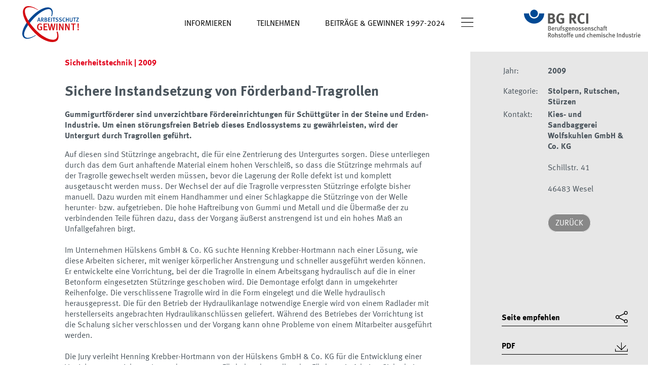

--- FILE ---
content_type: text/html; charset=utf-8
request_url: https://www.bgrci-arbeitsschutz-gewinnt.de/ag/beitrag.aspx?nr=1584
body_size: 8767
content:

<!DOCTYPE html>
<html lang="de">
<head>
<meta name="viewport" content="width=device-width, initial-scale=1">
<title>Sichere Instandsetzung von Förderband-Tragrollen – Arbeitsschutz gewinnt! – BG RCI</title>
<link rel="SHORTCUT ICON" href="favicon.ico">
<link rel="stylesheet" href="/ag/daten.css">
<link rel="stylesheet" href="/ag/dist/swiper/swiper-bundle.min.css">
<meta http-equiv="content-type" content="text/html; charset=UTF-8">
<style>

</style>
</head>
<body>
<script src="/ag/inc.js"></script>


<header>
<a href="/"><picture id="fp_logo">
  <img src="/ag/img/ag-logo.svg?v=1" height="71" alt="Arbeitsschutz gewinnt!">
</picture></a>

<div id="logo">
<a href="https://www.bgrci.de" target="_blank"><img src="/ag/img/bgrci-logo-2.svg" width="230" height="55" alt="BG RCI" ></a>
</div>

<nav id="topnav">
<ul class="topnav">
<li><a  class="aktiv" href="/#arbeitsschutz_gewinnt">Informieren</a></li>
<li><a  href="/#teilnehmen">Teilnehmen</a></li>
<li><a  class="aktiv" href="/ag/suche.aspx">Beiträge & Gewinner 1997-2024</a></li>
</ul>
<div style="display:inline" class="mobil_menu_button"><a href="javascript:menu_ein_aus()"><img src="/ag/img/menue-icon.svg" width="24" alt="Menu" style="padding:5px"></a>
<ul id="mobil_nav">
<li class="nur_mobil"><a  class="aktiv" href="/">Informieren</a></li>
<li class="nur_mobil"><a  href="/#teilnehmen">Teilnehmen</a></li>
<li class="nur_mobil"><a  class="aktiv" href="/ag/suche.aspx">Beiträge & Gewinner 1997-2024</a></li>
<li><a  href="/kontakt">Kontakt</a></li>
<li><a  href="/downloads">Downloads</a></li>
<li><a  href="/impressum">Impressum</a></li>
<li><a href="https://www.bgrci.de/datenschutz/" target="_blank">Datenschutz</a></li>
<li><a  href="/barrierefreiheit">Barrierefreiheit</a></li>
</ul>
</div>
</nav>

<div class="clear"></div>

</header>



<link href="/ag/dist/site-assets/all.min.css" rel="stylesheet">
<script src="/ag/dist/libs/jquery-3.6.0.min.js"></script>
<script src="/ag/dist/jquery.magnific-popup.js"></script>
<script src="/ag/video/video_mp4.js"></script>

<div id="content" class="content_beitrag">

<div id="content_mitte"><a name="inhalt"></a>
<h2 style="color:#E2001A; font-size:16px">Sicherheitstechnik  | 2009</h2><h3 style="font-size:28px">Sichere Instandsetzung von Förderband-Tragrollen</h3><p><b>Gummigurtförderer sind unverzichtbare Fördereinrichtungen für Schüttgüter in der Steine und Erden-Industrie. Um einen störungsfreien Betrieb dieses Endlossystems zu gewährleisten, wird der Untergurt durch Tragrollen geführt.</b></p><p>Auf diesen sind Stützringe angebracht, die für eine Zentrierung des Untergurtes sorgen. Diese unterliegen durch das dem Gurt anhaftende Material einem hohen Verschleiß, so dass die Stützringe mehrmals auf der Tragrolle gewechselt werden müssen, bevor die Lagerung der Rolle defekt ist und komplett ausgetauscht werden muss. Der Wechsel der auf die Tragrolle verpressten Stützringe erfolgte bisher manuell. Dazu wurden mit einem Handhammer und einer Schlagkappe die Stützringe von der Welle herunter- bzw. aufgetrieben. Die hohe Haftreibung von Gummi und Metall und die Übermaße der zu verbindenden Teile führen dazu, dass der Vorgang äußerst anstrengend ist und ein hohes Maß an Unfallgefahren birgt.<br><br>Im Unternehmen Hülskens GmbH & Co. KG suchte Henning Krebber-Hortmann nach einer Lösung, wie diese Arbeiten sicherer, mit weniger körperlicher Anstrengung und schneller ausgeführt werden können. Er entwickelte eine Vorrichtung, bei der die Tragrolle in einem Arbeitsgang hydraulisch auf die in einer Betonform eingesetzten Stützringe geschoben wird. Die Demontage erfolgt dann in umgekehrter Reihenfolge. Die verschlissene Tragrolle wird in die Form eingelegt und die Welle hydraulisch herausgepresst. Die für den Betrieb der Hydraulikanlage notwendige Energie wird von einem Radlader mit herstellerseits angebrachten Hydraulikanschlüssen geliefert. Während des Betriebes der Vorrichtung ist die Schalung sicher verschlossen und der Vorgang kann ohne Probleme von einem Mitarbeiter ausgeführt werden.<br><br>Die Jury verleiht Henning Krebber-Hortmann von der Hülskens GmbH & Co. KG für die Entwicklung einer Vorrichtung zur sicheren Instandsetzung von Förderbandtragrollen den Förderpreis Arbeit – Sicherheit – Gesundheit in der Kategorie „Sicherheitstechnik“. Mit dieser Innovation kann die Montage bzw. Demontage von Stützringen auf Untergurttragrollen ohne Verletzungsrisiko, mit weniger körperlicher Anstrengung und ohne Lärmbelastung sowie bei erheblicher Zeitersparnis ausgeführt werden. Die Vorrichtung kann im Bedarfsfall ohne großen Aufwand auf unterschiedliche Tragrollenlängen und Stützringkonfigurationen umgerüstet werden. Die Jury weist darauf hin, dass hier ein Arbeitsschutzdefizit systematisch analysiert und gelöst wurde, das in den vielen Unternehmen der Steine und Erden-Industrie, die Förderbänder betreiben, eingesetzt werden kann.</p><p align="right" style="font-size:8pt;color:gray">2009</p><!-- ende_mitte -->
<div class="popup-gallery">
	<div style="margin-top:35px"><div class="vorschau_bild"><a href="2009/800/fpr01a_1.jpg" target="_blank" title="Henning Krebber-Hortmann" >           <img src="2009/800/fpr01a_1.jpg" alt="" width="300" border="0"></a><br>Henning Krebber-Hortmann</div><div class="vorschau_bild"><a href="2009/800/fpr01a_2.jpg" target="_blank" title="" >           <img src="2009/800/fpr01a_2.jpg" alt="" width="300" border="0"></a><br></div><div class="vorschau_bild"><a href="2009/800/fpr01a_3.jpg" target="_blank" title="Henning Krebber-Hortmann entwickelte eine Vorrichtung, bei der die Tragrolle hydraulisch auf die in einer Betonform eingesetzten Stützringe geschoben wird. Die für den Betrieb der Hydraulikanlage notwendige Energie wird von einem Radlader geliefert. Während des Betriebes der Vorrichtung ist die Schalung sicher verschlossen." >           <img src="2009/800/fpr01a_3.jpg" alt="" width="300" border="0"></a><br>Henning Krebber-Hortmann entwickelte eine Vorrichtung, bei der die Tragrolle hydraulisch auf die in einer Betonform eingesetzten Stützringe geschoben wird. Die für den Betrieb der Hydraulikanlage notwendige Energie wird von einem Radlader geliefert. Während des Betriebes der Vorrichtung ist die Schalung sicher verschlossen.</div></div><div class="clear"></div>
<script src="/ag/lightbox.js"></script>
</div>




<hr><p><b>Themenverwandte Beiträge:</b></p><ul style="padding-left:15px"></ul>
<br><br>

</div><!-- mitte2 -->


<div id="content_rechts">
<div class="content_rechts_innen">
<div>
<table>
	
<tr><th>Jahr:</th><td><strong></strpmg>2009</strong></td></tr>
<tr><th>Kategorie:</th><td><strong>Stolpern,  Rutschen,  Stürzen</strong></td></tr>
<tr><th>Kontakt:</th><td>
<b>Kies- und Sandbaggerei Wolfskuhlen GmbH & Co. KG</b><br><br>Schillstr. 41<br><br>46483 Wesel<br><br>

<div class="zurueck_button">
<a href="suche.aspx?" class="button_gr">Zurück</a>
</div>

</td></tr>
</table>
</div>
<div>
<script>function tellAFriend() {	
		location.href = "mailto:?subject=Empfehlung: BG RCI Arbeitsschutz gewinnt! - Sichere Instandsetzung von Förderband-Tragrollen&body=Empfehlung: https://www.bgrci-arbeitsschutz-gewinnt.de/ag/beitrag.aspx?nr=1584%0A%0A";
}</script>

<div class="blaetter_pfeile">

</div>

<ul class="subnav_rechts">
<li><a href="javascript:tellAFriend();" class="subnav_icon icon_teilen">Seite empfehlen</a></li>
<li><a href="makepdf.php?nr=1584" target="_blank" class="subnav_icon icon_download">PDF</a></li>
</ul>


</div><!-- -->
</div><!-- content_rechts_innen -->
</div><!-- content_rechts -->


</div>




<footer>
<ul>
<li class="nicht_mobil" ><a href="https://www.bgrci.de" target="_blank">bgrci.de</a></li>
<li class="nicht_mobil" aria-hidden="true">|</li>
<li><a href="/impressum">Impres&shy;sum</a></li>
<li class="nicht_mobil" aria-hidden="true">|</li>
<li><a href="https://www.bgrci.de/datenschutz/" target="_blank">Daten&shy;schutz</a></li>
<li class="nicht_mobil" aria-hidden="true">|</li>
<li><a href="/barrierefreiheit">Barriere&shy;freiheit</a></li>
</ul>
</footer>

<!-- Matomo -->
<script>
  var _paq = window._paq || [];
  /* tracker methods like "setCustomDimension" should be called before "trackPageView" */
  _paq.push(['disableCookies']);
  _paq.push(['trackPageView']);
  _paq.push(['enableLinkTracking']);
  (function() {
    var u="//www.bgrci.de/matomo_bgrci/";
    _paq.push(['setTrackerUrl', u+'matomo.php']);
    _paq.push(['setSiteId', '2']);
    var d=document, g=d.createElement('script'), s=d.getElementsByTagName('script')[0];
    g.type='text/javascript'; g.async=true; g.defer=true; g.src=u+'matomo.js'; s.parentNode.insertBefore(g,s);
  })();
</script>
<!-- End Matomo Code -->

</body>
</html>


--- FILE ---
content_type: text/css
request_url: https://www.bgrci-arbeitsschutz-gewinnt.de/ag/dist/site-assets/all.min.css
body_size: 8844
content:
.mfp-bg {
	background: rgb(11, 11, 11); left: 0px; top: 0px; width: 100%; height: 100%; overflow: hidden; position: fixed; z-index: 1042; opacity: 0.8;
}
.mfp-wrap {
	outline: 0px !important; left: 0px; top: 0px; width: 100%; height: 100%; position: fixed; z-index: 1043; -webkit-backface-visibility: hidden;
}
.mfp-container {
	padding: 0px 8px; left: 0px; top: 0px; width: 100%; height: 100%; text-align: center; position: absolute; box-sizing: border-box; -moz-box-sizing: border-box; -webkit-box-sizing: border-box;
}
.mfp-container::before {
	height: 100%; vertical-align: middle; display: inline-block; content: "";
}
.mfp-align-top .mfp-container::before {
	display: none;
}
.mfp-content {
	margin: 0px auto; text-align: left; vertical-align: middle; display: inline-block; position: relative; z-index: 1045;
}
.mfp-inline-holder .mfp-content {
	width: 100%; cursor: auto;
}
.mfp-ajax-holder .mfp-content {
	width: 100%; cursor: auto;
}
.mfp-ajax-cur {
	cursor: progress;
}
.mfp-zoom-out-cur {
	
}
.mfp-zoom-out-cur .mfp-image-holder .mfp-close {
	
}
.mfp-zoom {
	cursor: pointer;
}
.mfp-auto-cursor .mfp-content {
	cursor: auto;
}
.mfp-close {
	-webkit-user-select: none; -moz-user-select: none; user-select: none;
}
.mfp-arrow {
	-webkit-user-select: none; -moz-user-select: none; user-select: none;
}
.mfp-preloader {
	-webkit-user-select: none; -moz-user-select: none; user-select: none;
}
.mfp-counter {
	-webkit-user-select: none; -moz-user-select: none; user-select: none;
}
.mfp-figure.mfp-loading {
	display: none;
}
.mfp-hide {
	display: none !important;
}
.mfp-preloader {
	left: 8px; top: 50%; width: auto; text-align: center; right: 8px; color: rgb(204, 204, 204); margin-top: -0.8em; position: absolute; z-index: 1044;
}
.mfp-preloader a {
	color: rgb(204, 204, 204);
}
.mfp-preloader a:hover {
	color: rgb(255, 255, 255);
}
.mfp-s-ready .mfp-preloader {
	display: none;
}
.mfp-s-error .mfp-content {
	display: none;
}
button.mfp-close {
	background: none; padding: 0px; outline: 0px; border: 0px currentColor; border-image: none; overflow: visible; display: block; z-index: 1046; cursor: pointer; box-shadow: none; -webkit-appearance: none; -webkit-box-shadow: none;
}
button.mfp-arrow {
	background: none; padding: 0px; outline: 0px; border: 0px currentColor; border-image: none; overflow: visible; display: block; z-index: 1046; cursor: pointer; box-shadow: none; -webkit-appearance: none; -webkit-box-shadow: none;
}
.mfp-close {
	padding: 0px 0px 18px 10px; top: 0px; width: 44px; height: 44px; text-align: center; right: 0px; color: rgb(255, 255, 255); line-height: 44px; font-family: Arial,Baskerville,monospace; font-size: 28px; font-style: normal; text-decoration: none; position: absolute; opacity: 0.65;
}
.mfp-close:hover {
	opacity: 1;
}
.mfp-close:focus {
	opacity: 1;
}
.mfp-close:active {
	top: 1px;
}
.mfp-close-btn-in .mfp-close {
	color: rgb(51, 51, 51);
}
.mfp-image-holder .mfp-close {
	width: 100%; text-align: right; right: -6px; color: rgb(255, 255, 255); padding-right: 6px;
}
.mfp-iframe-holder .mfp-close {
	width: 100%; text-align: right; right: -6px; color: rgb(255, 255, 255); padding-right: 6px;
}
.mfp-counter {
	top: 0px; right: 0px; color: rgb(204, 204, 204); line-height: 18px; font-size: 12px; position: absolute;
}
.mfp-arrow {
	margin: -55px 0px 0px; padding: 0px; top: 50%; width: 90px; height: 110px; position: absolute; opacity: 0.65; -webkit-tap-highlight-color: rgba(0, 0, 0, 0);
}
.mfp-arrow:active {
	margin-top: -54px;
}
.mfp-arrow:hover {
	opacity: 1;
}
.mfp-arrow:focus {
	opacity: 1;
}
.mfp-arrow::before {
	border: inset transparent; border-image: none; left: 0px; top: 0px; width: 0px; height: 0px; margin-top: 35px; margin-left: 35px; display: block; position: absolute; content: "";
}
.mfp-arrow::after {
	border: inset transparent; border-image: none; left: 0px; top: 0px; width: 0px; height: 0px; margin-top: 35px; margin-left: 35px; display: block; position: absolute; content: "";
}
.mfp-arrow .mfp-b {
	border: inset transparent; border-image: none; left: 0px; top: 0px; width: 0px; height: 0px; margin-top: 35px; margin-left: 35px; display: block; position: absolute; content: "";
}
.mfp-arrow .mfp-a {
	border: inset transparent; border-image: none; left: 0px; top: 0px; width: 0px; height: 0px; margin-top: 35px; margin-left: 35px; display: block; position: absolute; content: "";
}
.mfp-arrow::after {
	top: 8px; border-top-width: 13px; border-bottom-width: 13px;
}
.mfp-arrow .mfp-a {
	top: 8px; border-top-width: 13px; border-bottom-width: 13px;
}
.mfp-arrow::before {
	border-top-width: 21px; border-bottom-width: 21px;
}
.mfp-arrow .mfp-b {
	border-top-width: 21px; border-bottom-width: 21px;
}
.mfp-arrow-left {
	left: 0px;
}
.mfp-arrow-left::after {
	margin-left: 31px; border-right-color: rgb(255, 255, 255); border-right-width: 17px; border-right-style: solid;
}
.mfp-arrow-left .mfp-a {
	margin-left: 31px; border-right-color: rgb(255, 255, 255); border-right-width: 17px; border-right-style: solid;
}
.mfp-arrow-left::before {
	margin-left: 25px; border-right-color: rgb(63, 63, 63); border-right-width: 27px; border-right-style: solid;
}
.mfp-arrow-left .mfp-b {
	margin-left: 25px; border-right-color: rgb(63, 63, 63); border-right-width: 27px; border-right-style: solid;
}
.mfp-arrow-right {
	right: 0px;
}
.mfp-arrow-right::after {
	margin-left: 39px; border-left-color: rgb(255, 255, 255); border-left-width: 17px; border-left-style: solid;
}
.mfp-arrow-right .mfp-a {
	margin-left: 39px; border-left-color: rgb(255, 255, 255); border-left-width: 17px; border-left-style: solid;
}
.mfp-arrow-right::before {
	border-left-color: rgb(63, 63, 63); border-left-width: 27px; border-left-style: solid;
}
.mfp-arrow-right .mfp-b {
	border-left-color: rgb(63, 63, 63); border-left-width: 27px; border-left-style: solid;
}
.mfp-iframe-holder {
	padding-top: 40px; padding-bottom: 40px;
}
.mfp-iframe-holder .mfp-content {
	width: 100%; line-height: 0; max-width: 900px;
}
.mfp-iframe-holder .mfp-close {
	top: -40px;
}
.mfp-iframe-scaler {
	width: 100%; height: 0px; overflow: hidden; padding-top: 56.25%;
}
.mfp-iframe-scaler iframe {
	background: rgb(0, 0, 0); left: 0px; top: 0px; width: 100%; height: 100%; display: block; position: absolute; box-shadow: 0px 0px 8px rgba(0,0,0,0.6);
}
img.mfp-img {
	margin: 0px auto; padding: 40px 0px; width: auto; height: auto; line-height: 0; display: block; max-width: 100%; box-sizing: border-box; -moz-box-sizing: border-box; -webkit-box-sizing: border-box;
}
.mfp-figure {
	line-height: 0;
}
.mfp-figure::after {
	background: rgb(68, 68, 68); left: 0px; top: 40px; width: auto; height: auto; right: 0px; bottom: 40px; display: block; position: absolute; z-index: -1; content: ""; box-shadow: 0px 0px 8px rgba(0,0,0,0.6);
}
.mfp-figure small {
	color: rgb(189, 189, 189); line-height: 14px; font-size: 12px; display: block;
}
.mfp-bottom-bar {
	left: 0px; top: 100%; width: 100%; margin-top: -36px; position: absolute; cursor: auto;
}
.mfp-title {
	text-align: left; color: rgb(243, 243, 243); line-height: 18px; padding-right: 36px; -ms-word-wrap: break-word;
}
.mfp-image-holder .mfp-content {
	max-width: 100%;
}
.mfp-gallery .mfp-image-holder .mfp-figure {
	cursor: pointer;
}
@media screen and (orientation:landscape) and (max-width:800px), screen and (max-height:300px)
{
.mfp-img-mobile .mfp-image-holder {
	padding-right: 0px; padding-left: 0px;
}
.mfp-img-mobile img.mfp-img {
	padding: 0px;
}
.mfp-img-mobile .mfp-figure {
	
}
.mfp-img-mobile .mfp-figure::after {
	top: 0px; bottom: 0px;
}
.mfp-img-mobile .mfp-figure small {
	margin-left: 5px; display: inline;
}
.mfp-img-mobile .mfp-bottom-bar {
	background: rgba(0, 0, 0, 0.6); margin: 0px; padding: 3px 5px; top: auto; bottom: 0px; position: fixed; box-sizing: border-box; -moz-box-sizing: border-box; -webkit-box-sizing: border-box;
}
.mfp-img-mobile :empty.mfp-bottom-bar {
	padding: 0px;
}
.mfp-img-mobile .mfp-counter {
	top: 3px; right: 5px;
}
.mfp-img-mobile .mfp-close {
	background: rgba(0, 0, 0, 0.6); padding: 0px; top: 0px; width: 35px; height: 35px; text-align: center; right: 0px; line-height: 35px; position: fixed;
}
}
@media all and (max-width:900px)
{
.mfp-arrow {
	transform: scale(0.75); -webkit-transform: scale(0.75);
}
.mfp-arrow-left {
	transform-origin: 0% 50%; -webkit-transform-origin: 0;
}
.mfp-arrow-right {
	transform-origin: 100% 50%; -webkit-transform-origin: 100%;
}
.mfp-container {
	padding-right: 6px; padding-left: 6px;
}
}
.mfp-ie7 .mfp-img {
	padding: 0px;
}
.mfp-ie7 .mfp-bottom-bar {
	left: 50%; width: 600px; padding-bottom: 5px; margin-top: 5px; margin-left: -300px;
}
.mfp-ie7 .mfp-container {
	padding: 0px;
}
.mfp-ie7 .mfp-content {
	padding-top: 44px;
}
.mfp-ie7 .mfp-close {
	top: 0px; right: 0px; padding-top: 0px;
}


--- FILE ---
content_type: application/javascript
request_url: https://www.bgrci-arbeitsschutz-gewinnt.de/ag/video/video_mp4.js
body_size: 2669
content:
function showvideo(xs, ys, video_name)
{
   var kein_mp4=0;
   mp4_name="mp4/"+video_name;

	// FF unter 21.x -> nein, FF21+ only on windows 7+
   if (navigator.userAgent.indexOf("Firefox/")!=-1 && parseInt(navigator.userAgent.split("Firefox/")[1])<21) kein_mp4=1;
   if (navigator.userAgent.indexOf("Firefox ")!=-1 && parseInt(navigator.userAgent.split("Firefox ")[1])<21) kein_mp4=1;
   if (navigator.userAgent.indexOf("Firefox")!=-1 && navigator.userAgent.indexOf("NT 5.")!=-1) kein_mp4=1; 

   if (navigator.userAgent.indexOf("Chrome/")!=-1 && parseInt(navigator.userAgent.split("Chrome/")[1])<6) kein_mp4=1;
   if (navigator.userAgent.indexOf("Chrome ")!=-1 && parseInt(navigator.userAgent.split("Chrome ")[1])<6) kein_mp4=1;
	
   if (navigator.userAgent.indexOf("Safari/")!=-1 && parseInt(navigator.userAgent.split("Safari/")[1])<5) kein_mp4=1;
   if (navigator.userAgent.indexOf("Safari ")!=-1 && parseInt(navigator.userAgent.split("Safari ")[1])<5) kein_mp4=1;
	
   if (navigator.userAgent.indexOf("Opera/")!=-1 && parseInt(navigator.userAgent.split("Opera/")[1])<11) kein_mp4=1;
   if (navigator.userAgent.indexOf("Opera ")!=-1 && parseInt(navigator.userAgent.split("Opera ")[1])<11) kein_mp4=1;
	
   if (navigator.userAgent.indexOf("MSIE 6.0")!=-1 ||
       navigator.userAgent.indexOf("MSIE 7.0")!=-1 ||
       navigator.userAgent.indexOf("MSIE 8.0")!=-1 ||
       navigator.userAgent.indexOf("MSIE 9.0")!=-1) kein_mp4=1;

   if (kein_mp4==0) {
      document.write('<video width="'+xs+'" height="'+ys+'" controls>\
          <source src="/foerderpreis/video/'+mp4_name+'.mp4" type="video/mp4">\
          </video>');
      return;
   }  
   
   ys+=44;
   if (document.getElementById("video_tag")) document.getElementById("video_tag").style.display="none";
   mp4_name="flv/"+video_name;

   document.write('<object classid="clsid:d27cdb6e-ae6d-11cf-96b8-444553540000" codebase="http://download.macromedia.com/pub/shockwave/cabs/flash/swflash.cab#version=9,0,0,0" width="'+xs+'" height="'+ys+'" id="player9" align="middle">\
   <param name="allowScriptAccess" value="sameDomain" />\
   <param name="allowFullScreen" value="true" />\
   <param name="movie" value="/foerderpreis/video/player9_16.swf?videofile='+mp4_name+'&skin1=skin.swf&conn_id=123&naechste_htm=" />\
   <param name="wmode" value="opaque" />\
   <param name="quality" value="high" />\
   <param name="bgcolor" value="#cccccc" />	\
   <embed src="/foerderpreis/video/player9_16.swf?videofile='+mp4_name+'&skin1=skin.swf&conn_id=123&naechste_htm=" quality="high" bgcolor="#cccccc" width="'+xs+'" height="'+ys+'" name="player9" align="middle"\
   	 allowScriptAccess="sameDomain" allowFullScreen="true" wmode="transparent" type="application/x-shockwave-flash"\
   	 pluginspage="http://www.macromedia.com/go/getflashplayer" />\
   </object>');
}


--- FILE ---
content_type: image/svg+xml
request_url: https://www.bgrci-arbeitsschutz-gewinnt.de/ag/img/menue-icon.svg
body_size: 72
content:
<?xml version="1.0" encoding="UTF-8"?><svg id="Ebene_2" xmlns="http://www.w3.org/2000/svg" viewBox="0 0 22.4 16.48"><g id="Ebene_1-2"><rect width="22.4" height="1.2"/><rect y="7.64" width="22.4" height="1.2"/><rect y="15.28" width="22.4" height="1.2"/></g></svg>

--- FILE ---
content_type: image/svg+xml
request_url: https://www.bgrci-arbeitsschutz-gewinnt.de/ag/img/bgrci-logo-2.svg
body_size: 16058
content:
<?xml version="1.0" encoding="utf-8"?>
<!-- Generator: Adobe Illustrator 25.4.1, SVG Export Plug-In . SVG Version: 6.00 Build 0)  -->
<svg version="1.1" id="Ebene_1" xmlns="http://www.w3.org/2000/svg" xmlns:xlink="http://www.w3.org/1999/xlink" x="0px" y="0px"
	 viewBox="0 0 539.8 128.8" style="enable-background:new 0 0 539.8 128.8;" xml:space="preserve">
<style type="text/css">
	.Grün_x0020_bogenförmig{fill:url(#SVGID_1_);stroke:#FFFFFF;stroke-width:0.25;stroke-miterlimit:1;}
	.st0{fill:#004994;}
	.st1{fill:#575756;}
</style>
<linearGradient id="SVGID_1_" gradientUnits="userSpaceOnUse" x1="-149.4467" y1="267.926" x2="-148.7396" y2="267.2189">
	<stop  offset="0" style="stop-color:#1DA238"/>
	<stop  offset="0.9831" style="stop-color:#24391D"/>
</linearGradient>
<path class="st0" d="M46.9,41C34,41,23.4,30.5,23.4,17.6H0c0,25.9,21,46.9,46.9,46.9c25.9,0,46.9-21,46.9-46.9H70.3
	C70.3,30.5,59.8,41,46.9,41"/>
<path class="st0" d="M64.5,17.6c0,9.7-7.9,17.6-17.6,17.6c-9.7,0-17.6-7.9-17.6-17.6C29.3,7.9,37.2,0,46.9,0
	C56.6,0,64.5,7.9,64.5,17.6"/>
<path class="st1" d="M132.4,64.4c-1.5,0.1-3.4,0.1-6,0.1h-14.8v-47h15.9c5.7,0,8.7,0.9,11.6,3.4c2.6,2.3,3.9,5,3.9,8.4
	c0,3.2-1.1,5.9-3.2,7.8c-1.4,1.3-2.2,1.8-4.3,2.4c5.8,1.7,9.3,5.7,9.3,11.8C144.7,57.9,140.6,64,132.4,64.4 M130.3,26.2
	c-0.8-0.3-1.8-0.6-3.9-0.6h-5.5v10.7h5.6c2.2,0,3.2-0.2,4.1-0.6c1.3-0.7,2.4-2.9,2.4-4.8C133,29,132,26.9,130.3,26.2 M130.6,44.6
	c-1.1-0.3-1.9-0.4-3.6-0.4h-5.9v12.7h6.1c2,0,3.4-0.3,4.4-1.1c1.4-1.1,2.4-3.2,2.4-5.5C134,47.6,132.7,45.2,130.6,44.6"/>
<path class="st1" d="M171.1,65.1c-7,0-12.2-2.3-16-7.2c-3.4-4.4-5-9.4-5-16.4c0-9.9,3.2-17,9.8-21.4c3.4-2.3,7-3.3,11.4-3.3
	c5.7,0,10.8,1.8,14.9,5.4l-5,5.9c-3-2.5-6.2-3.6-9.8-3.6c-2.8,0-5.1,0.8-6.8,2.4c-3.2,3-4,8.1-4,15.1c0,6.7,1.1,11,3.5,13.4
	c1.8,1.7,4.3,2.6,7.4,2.6c2.1,0,3.8-0.3,5.3-1.1V46.2h-7.2l-1.2-7.7h18.2v22.4C181.9,63.7,176.7,65.1,171.1,65.1"/>
<path class="st1" d="M233.6,64.6c-1.8-3.1-2.6-4.4-4.4-7.7c-4.7-8.4-6.1-10.7-7.8-11.5c-0.5-0.2-0.9-0.3-1.5-0.4v19.6h-9.3v-47h17.5
	c8.3,0,13.8,5.5,13.8,13.8c0,7-4.7,12.8-10.5,13c0.9,0.7,1.4,1.1,2,2c2.7,3.4,11.3,18.2,11.3,18.2 M228.7,25.8
	c-1.1-0.4-3-0.7-5.3-0.7H220v12.7h3.2c4.1,0,5.8-0.4,7.1-1.6c1.1-1.1,1.8-2.8,1.8-4.7C232.1,28.7,230.9,26.7,228.7,25.8"/>
<path class="st1" d="M269.2,65.4c-6.5,0-11.5-2.1-15.3-6.5c-3.8-4.3-5.7-9.9-5.7-16.8c0-5.9,1-10.5,3.2-14.6
	c3.6-6.8,10.4-10.9,18-10.9c4.7,0,9.3,1.5,11.9,3.7l-4.3,6.4c-2.4-1.8-4.9-2.6-7.5-2.6c-3.2,0-6.3,1.6-8,4.1
	c-1.8,2.7-2.6,6.6-2.6,12.1c0,6.4,0.5,10,2,12.6c1.9,3.4,5,5.3,9.1,5.3c2.8,0,5.3-0.8,8-3l4.3,5.9C278.5,64,274.5,65.4,269.2,65.4"
	/>
<rect x="288.3" y="17.6" class="st1" width="9.9" height="47"/>
<path class="st1" d="M117.8,96.9h-6V76.3h5.4c3.1,0,4.1,0.2,5.4,1c1.5,1,2.3,2.3,2.3,4c0,2.2-1.3,3.8-3.5,4.5
	c3.4,0.8,4.4,3.2,4.4,5.2C125.8,95.2,123,96.9,117.8,96.9 M119.7,79.3c-0.4-0.1-1-0.2-1.9-0.2h-2.6v5.6h2.9c1.3,0,1.9-0.1,2.5-0.8
	c0.6-0.7,0.8-1.5,0.8-2.1C121.4,80.7,120.7,79.7,119.7,79.3 M120.1,87.7c-0.5-0.1-0.9-0.2-1.9-0.2h-3v6.5h3.1c2.6,0,3.8-1.5,3.8-3.3
	C122,89.3,121.2,88.1,120.1,87.7"/>
<path class="st1" d="M131.8,90.3v0.2c0,2.1,0.8,4.3,3.7,4.3c1.4,0,2.6-0.5,3.8-1.5l1.3,2c-1.6,1.3-3.4,2-5.4,2
	c-4.3,0-6.9-3.1-6.9-7.9c0-2.6,0.6-4.4,1.9-5.9c1.2-1.4,2.7-2,4.6-2c1.5,0,2.9,0.4,4.1,1.5c1.3,1.2,2,3,2,6.6v0.7 M134.7,84
	c-1.8,0-2.9,1.5-2.9,3.9h5.6C137.4,85.4,136.3,84,134.7,84"/>
<path class="st1" d="M151.1,84.7c-0.3-0.1-0.6-0.2-0.9-0.2c-1.4,0-2.5,1-2.8,2.2v10.2h-3.3V86.3c0-1.9-0.2-3.1-0.5-4l3-0.8
	c0.4,0.7,0.6,1.5,0.6,2.4c1.2-1.6,2.4-2.4,3.8-2.4c0.5,0,0.8,0.1,1.2,0.2"/>
<path class="st1" d="M163.9,97.4c-0.7-0.5-1-1-1.3-1.9c-1.1,1.3-2.6,1.8-4.3,1.8c-1.7,0-3-0.6-3.8-1.5c-0.6-0.7-0.8-1.7-0.8-3.6
	V82.1l3.2-0.6v10.1c0,1.9,0.3,3.2,2.2,3.2c1.1,0,2.4-0.9,2.9-2V82.1l3.2-0.6v11.3c0,2.3,0.9,3,0.9,3"/>
<path class="st1" d="M176.6,78c-0.7-0.4-1.2-0.5-1.8-0.5c-1.1,0-1.8,0.8-1.8,2.1v2.3h3.9l-0.8,2.3H173v12.8h-3.2V84.1h-1.4v-2.3h1.5
	c0,0-0.1-0.8-0.1-2.2c0-3.1,1.9-4.6,4.6-4.6c1.3,0,2.4,0.3,3.4,0.9"/>
<path class="st1" d="M182.9,97.3c-1.8,0-3.8-0.6-5.8-1.7l1.2-2.4c1.3,0.8,3.2,1.6,4.9,1.6c1.4,0,2.4-0.9,2.4-2.1
	c0-1.2-0.7-1.8-2.4-2.1l-1.8-0.4c-2.3-0.5-3.6-2-3.6-4.1c0-2.8,2.3-4.8,5.6-4.8c2.1,0,3.7,0.6,5,1.3l-1.1,2.3
	c-1.4-0.7-2.5-1.1-3.7-1.1c-1.4,0-2.3,0.8-2.3,1.9c0,0.9,0.5,1.4,2,1.8l1.9,0.5c3,0.8,3.8,2.4,3.8,4.2
	C189,95.2,186.5,97.3,182.9,97.3"/>
<path class="st1" d="M203.7,84.3c-0.6,0-1.1-0.1-1.2-0.1c0.1,0.1,1,1.1,1,2.6c0,2.6-2.2,4.6-5.7,4.6c-1.1,0.4-2,1-2,1.4
	c0,0.6,0.2,0.6,3.8,0.6c2.4,0,5,1.2,5,4.3c0,3.2-2.7,4.9-6.7,4.9c-3.9,0-6.7-1.3-6.7-4.1c0-0.7,0.3-1.6,0.3-1.6h3.1
	c0,0-0.2,0.6-0.2,1.1c0,1.4,1.2,2.2,3.3,2.2c2.3,0,3.6-1,3.6-2.4c0-1.6-1.4-2.1-4.2-2.1c-4,0-4.9-0.8-4.9-2.3s1.2-2.1,2.9-2.6
	c-2.3-0.7-3.4-2.1-3.4-4.3c0-3.1,2.4-5.1,6-5.1c2.1,0,3.4,0.8,4.6,0.8c1,0,1.9-0.4,2.7-1l1.5,2.1C205.4,84,204.7,84.3,203.7,84.3
	 M197.4,84c-1.7,0-2.6,0.9-2.6,2.6c0,1.7,1,2.5,2.6,2.5c1.7,0,2.6-0.9,2.6-2.6C200,84.9,199.1,84,197.4,84"/>
<path class="st1" d="M210.3,90.3v0.2c0,2.1,0.8,4.3,3.7,4.3c1.4,0,2.6-0.5,3.8-1.5l1.3,2c-1.6,1.3-3.4,2-5.4,2
	c-4.3,0-6.9-3.1-6.9-7.9c0-2.6,0.6-4.4,1.9-5.9c1.2-1.4,2.7-2,4.6-2c1.5,0,2.9,0.4,4.1,1.5c1.3,1.2,2,3,2,6.6v0.7 M213.2,84
	c-1.8,0-2.9,1.5-2.9,3.9h5.6C215.9,85.4,214.9,84,213.2,84"/>
<path class="st1" d="M230.8,96.9v-10c0-2.1-0.5-2.6-1.7-2.6c-1,0-2.3,0.7-3.3,1.7v10.9h-3.2V85.8c0-1.6-0.1-2.5-0.6-3.6l3-0.8
	c0.4,0.7,0.5,1.3,0.5,2.1c1.6-1.4,3-2.1,4.6-2.1c2.3,0,3.9,1.4,3.9,4.2v11.3"/>
<path class="st1" d="M244.2,97.3c-4.1,0-6.6-3.1-6.6-7.9c0-4.8,2.6-7.9,6.6-7.9c4.3,0,6.7,3.2,6.7,7.9
	C250.8,94.3,248.2,97.3,244.2,97.3 M244.1,84c-2.1,0-3,1.6-3,5.2c0,4.4,1.1,5.7,3.1,5.7c1.9,0,3-1.6,3-5.4
	C247.2,85.2,246,84,244.1,84"/>
<path class="st1" d="M258.5,97.3c-1.8,0-3.8-0.6-5.8-1.7l1.2-2.4c1.3,0.8,3.2,1.6,4.9,1.6c1.4,0,2.4-0.9,2.4-2.1
	c0-1.2-0.7-1.8-2.4-2.1l-1.8-0.4c-2.3-0.5-3.6-2-3.6-4.1c0-2.8,2.3-4.8,5.6-4.8c2.1,0,3.7,0.6,5,1.3l-1.1,2.3
	c-1.4-0.7-2.5-1.1-3.7-1.1c-1.4,0-2.3,0.8-2.3,1.9c0,0.9,0.5,1.4,2,1.8l1.9,0.5c3,0.8,3.8,2.4,3.8,4.2
	C264.6,95.2,262.2,97.3,258.5,97.3"/>
<path class="st1" d="M272.1,97.3c-1.8,0-3.8-0.6-5.8-1.7l1.2-2.4c1.3,0.8,3.2,1.6,4.9,1.6c1.4,0,2.4-0.9,2.4-2.1
	c0-1.2-0.7-1.8-2.4-2.1l-1.8-0.4c-2.3-0.5-3.6-2-3.6-4.1c0-2.8,2.3-4.8,5.6-4.8c2.1,0,3.7,0.6,5,1.3l-1.1,2.3
	c-1.4-0.7-2.5-1.1-3.7-1.1c-1.4,0-2.3,0.8-2.3,1.9c0,0.9,0.5,1.4,2,1.8l1.9,0.5c3,0.8,3.8,2.4,3.8,4.2
	C278.2,95.2,275.7,97.3,272.1,97.3"/>
<path class="st1" d="M284.2,90.3v0.2c0,2.1,0.8,4.3,3.7,4.3c1.4,0,2.6-0.5,3.8-1.5l1.3,2c-1.6,1.3-3.4,2-5.4,2
	c-4.3,0-6.9-3.1-6.9-7.9c0-2.6,0.6-4.4,1.9-5.9c1.2-1.4,2.7-2,4.6-2c1.5,0,2.9,0.4,4.1,1.5c1.3,1.2,2,3,2,6.6v0.7 M287,84
	c-1.8,0-2.9,1.5-2.9,3.9h5.6C289.7,85.4,288.7,84,287,84"/>
<path class="st1" d="M304.7,96.9v-10c0-2.1-0.5-2.6-1.7-2.6c-1,0-2.3,0.7-3.3,1.7v10.9h-3.2V85.8c0-1.6-0.1-2.5-0.6-3.6l3-0.8
	c0.4,0.7,0.5,1.3,0.5,2.1c1.6-1.4,3-2.1,4.6-2.1c2.3,0,3.9,1.4,3.9,4.2v11.3"/>
<path class="st1" d="M316.5,97.3c-1.8,0-3.8-0.6-5.8-1.7l1.2-2.4c1.3,0.8,3.2,1.6,4.9,1.6c1.4,0,2.4-0.9,2.4-2.1
	c0-1.2-0.7-1.8-2.4-2.1l-1.8-0.4c-2.3-0.5-3.6-2-3.6-4.1c0-2.8,2.3-4.8,5.6-4.8c2.1,0,3.7,0.6,5,1.3l-1.1,2.3
	c-1.4-0.7-2.5-1.1-3.7-1.1c-1.4,0-2.3,0.8-2.3,1.9c0,0.9,0.5,1.4,2,1.8l1.9,0.5c3,0.8,3.8,2.4,3.8,4.2
	C322.6,95.2,320.2,97.3,316.5,97.3"/>
<path class="st1" d="M331.3,97.3c-4.1,0-6.4-2.9-6.4-7.7c0-5.5,3.3-8.1,6.6-8.1c1.6,0,2.8,0.4,4.2,1.6l-1.6,2.2
	c-0.9-0.8-1.7-1.2-2.5-1.2c-1,0-1.9,0.5-2.4,1.5c-0.4,0.9-0.6,2.3-0.6,4.2c0,2.1,0.3,3.4,1,4.1c0.5,0.5,1.2,0.9,2,0.9
	c1,0,2.1-0.5,3-1.5l1.5,2C334.7,96.7,333.3,97.3,331.3,97.3"/>
<path class="st1" d="M347.2,96.9V86.7c0-1.9-0.7-2.4-1.9-2.4c-1.2,0-2.6,0.7-3.6,1.8v10.8h-3.3V79c0-1.3-0.1-2.5-0.3-3.3l3.3-0.7
	c0.2,0.9,0.3,2.1,0.3,3.5v3.2c0,1-0.1,1.7-0.1,1.7c1.5-1.3,3-2,4.6-2c1.8,0,3.2,0.9,3.7,1.8c0.4,0.7,0.5,1.4,0.5,2.9v10.6"/>
<path class="st1" d="M364.7,97.5c-0.9-0.4-1.7-1.1-2.1-2c-1.2,1.4-2.5,1.8-4.1,1.8c-3.5,0-5-1.9-5-4.5c0-3.5,2.6-5.2,7.4-5.2h1v-0.8
	c0-1.7-0.3-2.7-2.1-2.7c-2.2,0-4.5,1.7-4.5,1.7l-1.5-2.4c2.3-1.4,4.1-2.1,6.4-2.1c2.4,0,3.9,0.9,4.6,2.5c0.3,0.7,0.3,1.5,0.2,3.7
	l-0.1,4.3c0,2,0.1,2.7,1.3,3.5 M361.3,89.8c-3.3,0-4.3,1-4.3,2.9c0,1.4,0.8,2.3,2.1,2.3c1,0,2.1-0.6,2.7-1.6l0.1-3.6
	C361.9,89.8,361.5,89.8,361.3,89.8"/>
<path class="st1" d="M376.4,78c-0.7-0.4-1.2-0.5-1.8-0.5c-1.1,0-1.8,0.8-1.8,2.1v2.3h3.9l-0.8,2.3h-3.1v12.8h-3.2V84.1h-1.4v-2.3
	h1.5c0,0-0.1-0.8-0.1-2.2c0-3.1,1.9-4.6,4.6-4.6c1.3,0,2.4,0.3,3.4,0.9"/>
<path class="st1" d="M382.5,97.3c-2.9,0-3.9-1.7-3.9-3.9v-9.3h-1.7v-2.3h1.7c0-1.3,0-2.6,0.1-3.7l3.4-0.8c-0.2,1.2-0.3,3-0.3,4.5
	h3.6l-0.9,2.3h-2.8v8.5c0,1.9,0.4,2.4,1.8,2.4c0.4,0,0.8-0.1,1.4-0.3l0.4,2C384.4,97.1,383.5,97.3,382.5,97.3"/>
<path class="st1" d="M121.8,128.3l-1.8-3.2c-1.4-2.5-2.4-4-3.5-5.1c-0.4-0.4-0.7-0.6-1.3-0.6v8.9h-3.4v-20.6h6.3
	c4.6,0,6.7,2.7,6.7,5.9c0,2.9-1.9,5.7-5.1,5.7c0.7,0.4,2.1,2.4,3.2,4.1l3,4.9 M117,110.5h-1.9v6.5h1.8c1.8,0,2.7-0.2,3.4-0.9
	c0.6-0.6,0.9-1.4,0.9-2.5C121.2,111.6,120.1,110.5,117,110.5"/>
<path class="st1" d="M133.9,128.7c-4.1,0-6.6-3.1-6.6-7.9c0-4.8,2.6-7.9,6.6-7.9c4.3,0,6.7,3.2,6.7,7.9
	C140.5,125.7,137.9,128.7,133.9,128.7 M133.8,115.4c-2.1,0-3,1.6-3,5.2c0,4.4,1.1,5.7,3.1,5.7c1.9,0,3-1.6,3-5.4
	C136.9,116.7,135.7,115.4,133.8,115.4"/>
<path class="st1" d="M152.8,128.3v-10.2c0-1.9-0.7-2.4-1.9-2.4c-1.2,0-2.6,0.7-3.6,1.8v10.8H144v-17.9c0-1.3-0.1-2.5-0.3-3.3
	l3.3-0.7c0.2,0.9,0.3,2.1,0.3,3.5v3.2c0,1-0.1,1.7-0.1,1.7c1.5-1.3,3-2,4.6-2c1.8,0,3.2,0.9,3.7,1.8c0.4,0.7,0.5,1.4,0.5,2.9v10.6"
	/>
<path class="st1" d="M164.9,128.8c-1.8,0-3.8-0.6-5.8-1.7l1.2-2.4c1.3,0.8,3.2,1.6,4.9,1.6c1.4,0,2.4-0.9,2.4-2.1
	c0-1.2-0.7-1.8-2.4-2.1l-1.8-0.4c-2.3-0.5-3.6-2-3.6-4.1c0-2.8,2.3-4.8,5.6-4.8c2.1,0,3.7,0.6,5,1.3l-1.1,2.3
	c-1.4-0.7-2.5-1.1-3.7-1.1c-1.4,0-2.3,0.8-2.3,1.9c0,0.9,0.5,1.4,2,1.8l1.9,0.5c3,0.8,3.8,2.4,3.8,4.2
	C171,126.7,168.5,128.8,164.9,128.8"/>
<path class="st1" d="M178.1,128.7c-2.9,0-3.9-1.7-3.9-3.9v-9.3h-1.7v-2.3h1.7c0-1.3,0-2.6,0.1-3.7l3.4-0.8c-0.1,1.2-0.3,3-0.3,4.5
	h3.6l-0.9,2.3h-2.8v8.5c0,1.9,0.4,2.4,1.8,2.4c0.4,0,0.8-0.1,1.4-0.3l0.4,2C180,128.5,179.1,128.7,178.1,128.7"/>
<path class="st1" d="M189.1,128.7c-4.1,0-6.6-3.1-6.6-7.9c0-4.8,2.6-7.9,6.6-7.9c4.3,0,6.7,3.2,6.7,7.9
	C195.8,125.7,193.2,128.7,189.1,128.7 M189.1,115.4c-2.1,0-3,1.6-3,5.2c0,4.4,1.1,5.7,3.1,5.7c1.9,0,3-1.6,3-5.4
	C192.2,116.7,191,115.4,189.1,115.4"/>
<path class="st1" d="M206.1,109.4c-0.7-0.4-1.2-0.5-1.8-0.5c-1.1,0-1.8,0.8-1.8,2.1v2.3h3.9l-0.8,2.3h-3.1v12.8h-3.2v-12.8h-1.4
	v-2.3h1.5c0,0-0.1-0.8-0.1-2.2c0-3.1,1.9-4.6,4.6-4.6c1.3,0,2.4,0.3,3.4,0.9"/>
<path class="st1" d="M215,109.4c-0.7-0.4-1.2-0.5-1.8-0.5c-1.1,0-1.8,0.8-1.8,2.1v2.3h3.9l-0.8,2.3h-3.1v12.8h-3.2v-12.8h-1.4v-2.3
	h1.5c0,0-0.1-0.8-0.1-2.2c0-3.1,1.9-4.6,4.6-4.6c1.3,0,2.4,0.3,3.4,0.9"/>
<path class="st1" d="M219.5,121.7v0.2c0,2.1,0.8,4.3,3.7,4.3c1.4,0,2.6-0.5,3.8-1.5l1.3,2c-1.6,1.3-3.4,2-5.4,2
	c-4.3,0-6.9-3.1-6.9-7.9c0-2.6,0.6-4.4,1.9-5.9c1.2-1.4,2.7-2,4.6-2c1.5,0,2.9,0.4,4.1,1.5c1.3,1.2,2,3,2,6.6v0.7 M222.4,115.4
	c-1.8,0-2.9,1.5-2.9,3.9h5.6C225.1,116.8,224,115.4,222.4,115.4"/>
<path class="st1" d="M248.2,128.8c-0.7-0.5-1-1-1.3-1.9c-1.1,1.3-2.6,1.8-4.3,1.8c-1.7,0-3-0.6-3.8-1.5c-0.6-0.7-0.8-1.7-0.8-3.6
	v-10.2l3.2-0.6V123c0,1.9,0.3,3.2,2.2,3.2c1.1,0,2.4-0.9,2.9-2v-10.8l3.2-0.6v11.3c0,2.3,0.9,3,0.9,3"/>
<path class="st1" d="M261.9,128.3v-10c0-2.1-0.5-2.6-1.7-2.6c-1,0-2.3,0.7-3.3,1.7v10.9h-3.2v-11.1c0-1.6-0.1-2.5-0.6-3.6l3-0.8
	c0.4,0.7,0.5,1.3,0.5,2.1c1.6-1.4,3-2.1,4.6-2.1c2.3,0,3.9,1.4,3.9,4.2v11.3"/>
<path class="st1" d="M278.9,128.3c-0.1-0.3-0.2-0.5-0.3-1.2c-1,1-2.2,1.5-3.7,1.5c-3.8,0-6.2-3-6.2-7.7c0-4.7,2.6-8,6.3-8
	c1.3,0,2.3,0.4,3.2,1.4c0,0-0.1-1.2-0.1-2.5v-5.5l3.2,0.5v16.2c0,3,0.2,4.5,0.5,5.2 M278.2,116.8c-0.7-0.8-1.6-1.2-2.7-1.2
	c-2.1,0-3,1.7-3,5.3c0,3.3,0.7,5,3.1,5c1.2,0,2.2-0.7,2.6-1.4V116.8z"/>
<path class="st1" d="M297.8,128.7c-4.1,0-6.4-2.9-6.4-7.7c0-5.5,3.3-8.1,6.6-8.1c1.6,0,2.8,0.4,4.2,1.6l-1.6,2.2
	c-0.9-0.8-1.7-1.2-2.5-1.2c-1,0-1.9,0.5-2.4,1.5c-0.4,0.9-0.6,2.3-0.6,4.2c0,2.1,0.3,3.4,1,4.1c0.5,0.5,1.2,0.9,2,0.9
	c1,0,2.1-0.5,3-1.5l1.5,2C301.2,128.1,299.8,128.7,297.8,128.7"/>
<path class="st1" d="M313.7,128.3v-10.2c0-1.9-0.7-2.4-1.9-2.4c-1.2,0-2.6,0.7-3.6,1.8v10.8h-3.3v-17.9c0-1.3-0.1-2.5-0.3-3.3
	l3.3-0.7c0.2,0.9,0.3,2.1,0.3,3.5v3.2c0,1-0.1,1.7-0.1,1.7c1.5-1.3,3-2,4.6-2c1.8,0,3.2,0.9,3.7,1.8c0.4,0.7,0.5,1.4,0.5,2.9v10.6"
	/>
<path class="st1" d="M324.1,121.7v0.2c0,2.1,0.8,4.3,3.7,4.3c1.4,0,2.6-0.5,3.8-1.5l1.3,2c-1.6,1.3-3.4,2-5.4,2
	c-4.3,0-6.9-3.1-6.9-7.9c0-2.6,0.6-4.4,1.9-5.9c1.2-1.4,2.7-2,4.6-2c1.5,0,2.9,0.4,4.1,1.5c1.3,1.2,2,3,2,6.6v0.7 M326.9,115.4
	c-1.8,0-2.9,1.5-2.9,3.9h5.6C329.7,116.8,328.6,115.4,326.9,115.4"/>
<path class="st1" d="M352.1,128.3v-10.4c0-1.8-0.4-2.3-1.5-2.3c-1.1,0-2.1,0.7-3.2,1.7v11h-3.1V118c0-1.8-0.4-2.3-1.6-2.3
	c-0.9,0-2,0.5-3.1,1.5v11.2h-3.2v-10.8c0-1.9-0.2-3-0.5-3.8l3-0.8c0.3,0.5,0.5,1.1,0.5,1.9c1.2-1.2,2.6-1.9,4-1.9
	c1.3,0,2.5,0.4,3.6,2.2c1.5-1.5,2.9-2.2,4.5-2.2c2.5,0,3.9,1.3,3.9,4.4v11"/>
<path class="st1" d="M361.4,111c-1.2,0-2.1-1-2.1-2.2c0-1.2,1-2.2,2.2-2.2c1.2,0,2.1,1,2.1,2.2C363.6,110.1,362.6,111,361.4,111
	 M359.8,128.3v-14.8l3.3-0.6v15.4H359.8z"/>
<path class="st1" d="M371.7,128.8c-1.8,0-3.8-0.6-5.8-1.7l1.2-2.4c1.3,0.8,3.2,1.6,4.9,1.6c1.4,0,2.4-0.9,2.4-2.1
	c0-1.2-0.7-1.8-2.4-2.1l-1.8-0.4c-2.3-0.5-3.6-2-3.6-4.1c0-2.8,2.3-4.8,5.6-4.8c2.1,0,3.7,0.6,5,1.3l-1.1,2.3
	c-1.4-0.7-2.5-1.1-3.7-1.1c-1.4,0-2.3,0.8-2.3,1.9c0,0.9,0.5,1.4,2,1.8l1.9,0.5c3,0.8,3.8,2.4,3.8,4.2
	C377.8,126.7,375.3,128.8,371.7,128.8"/>
<path class="st1" d="M386.4,128.7c-4.1,0-6.4-2.9-6.4-7.7c0-5.5,3.3-8.1,6.6-8.1c1.6,0,2.8,0.4,4.2,1.6l-1.6,2.2
	c-0.9-0.8-1.7-1.2-2.5-1.2c-1,0-1.9,0.5-2.4,1.5c-0.4,0.9-0.6,2.3-0.6,4.2c0,2.1,0.3,3.4,1,4.1c0.5,0.5,1.2,0.9,2,0.9
	c1,0,2.1-0.5,3-1.5l1.5,2C389.9,128.1,388.5,128.7,386.4,128.7"/>
<path class="st1" d="M402.3,128.3v-10.2c0-1.9-0.7-2.4-1.9-2.4c-1.2,0-2.6,0.7-3.6,1.8v10.8h-3.3v-17.9c0-1.3-0.1-2.5-0.3-3.3
	l3.3-0.7c0.2,0.9,0.3,2.1,0.3,3.5v3.2c0,1-0.1,1.7-0.1,1.7c1.5-1.3,3-2,4.6-2c1.8,0,3.2,0.9,3.7,1.8c0.4,0.7,0.5,1.4,0.5,2.9v10.6"
	/>
<path class="st1" d="M412.7,121.7v0.2c0,2.1,0.8,4.3,3.7,4.3c1.4,0,2.6-0.5,3.8-1.5l1.3,2c-1.6,1.3-3.4,2-5.4,2
	c-4.3,0-6.9-3.1-6.9-7.9c0-2.6,0.6-4.4,1.9-5.9c1.2-1.4,2.7-2,4.6-2c1.5,0,2.9,0.4,4.1,1.5c1.3,1.2,2,3,2,6.6v0.7 M415.6,115.4
	c-1.8,0-2.9,1.5-2.9,3.9h5.6C418.3,116.8,417.2,115.4,415.6,115.4"/>
<rect x="431.4" y="107.7" class="st1" width="3.5" height="20.6"/>
<path class="st1" d="M447.6,128.3v-10c0-2.1-0.5-2.6-1.7-2.6c-1,0-2.3,0.7-3.3,1.7v10.9h-3.2v-11.1c0-1.6-0.1-2.5-0.6-3.6l3-0.8
	c0.4,0.7,0.5,1.3,0.5,2.1c1.6-1.4,3-2.1,4.6-2.1c2.3,0,3.9,1.4,3.9,4.2v11.3"/>
<path class="st1" d="M464.5,128.3c-0.1-0.3-0.2-0.5-0.3-1.2c-1,1-2.2,1.5-3.7,1.5c-3.8,0-6.2-3-6.2-7.7c0-4.7,2.6-8,6.3-8
	c1.3,0,2.3,0.4,3.2,1.4c0,0-0.1-1.2-0.1-2.5v-5.5l3.2,0.5v16.2c0,3,0.2,4.5,0.5,5.2 M463.8,116.8c-0.7-0.8-1.6-1.2-2.7-1.2
	c-2.1,0-3,1.7-3,5.3c0,3.3,0.7,5,3.1,5c1.2,0,2.2-0.7,2.6-1.4V116.8z"/>
<path class="st1" d="M481.6,128.8c-0.7-0.5-1-1-1.3-1.9c-1.1,1.3-2.6,1.8-4.3,1.8c-1.7,0-3-0.6-3.8-1.5c-0.6-0.7-0.8-1.7-0.8-3.6
	v-10.2l3.2-0.6V123c0,1.9,0.3,3.2,2.2,3.2c1.1,0,2.4-0.9,2.9-2v-10.8l3.2-0.6v11.3c0,2.3,0.9,3,0.9,3"/>
<path class="st1" d="M491.7,128.8c-1.8,0-3.8-0.6-5.8-1.7l1.2-2.4c1.3,0.8,3.2,1.6,4.9,1.6c1.4,0,2.4-0.9,2.4-2.1
	c0-1.2-0.7-1.8-2.4-2.1l-1.8-0.4c-2.3-0.5-3.6-2-3.6-4.1c0-2.8,2.3-4.8,5.6-4.8c2.1,0,3.7,0.6,5,1.3l-1.1,2.3
	c-1.4-0.7-2.5-1.1-3.7-1.1c-1.4,0-2.3,0.8-2.3,1.9c0,0.9,0.5,1.4,2,1.8l1.9,0.5c3,0.8,3.8,2.4,3.8,4.2
	C497.8,126.7,495.3,128.8,491.7,128.8"/>
<path class="st1" d="M504.8,128.7c-2.9,0-3.9-1.7-3.9-3.9v-9.3h-1.7v-2.3h1.7c0-1.3,0-2.6,0.1-3.7l3.4-0.8c-0.1,1.2-0.3,3-0.3,4.5
	h3.6l-0.9,2.3h-2.8v8.5c0,1.9,0.4,2.4,1.8,2.4c0.4,0,0.8-0.1,1.4-0.3l0.4,2C506.8,128.5,505.9,128.7,504.8,128.7"/>
<path class="st1" d="M517.5,116.1c-0.3-0.1-0.6-0.2-0.9-0.2c-1.4,0-2.5,1-2.8,2.2v10.2h-3.3v-10.6c0-1.9-0.2-3.1-0.5-4l3-0.8
	c0.4,0.7,0.6,1.5,0.6,2.4c1.2-1.6,2.4-2.4,3.8-2.4c0.5,0,0.8,0.1,1.2,0.2"/>
<path class="st1" d="M521.9,111c-1.2,0-2.1-1-2.1-2.2c0-1.2,1-2.2,2.2-2.2c1.2,0,2.1,1,2.1,2.2C524.1,110.1,523.2,111,521.9,111
	 M520.3,128.3v-14.8l3.3-0.6v15.4H520.3z"/>
<path class="st1" d="M530.8,121.7v0.2c0,2.1,0.8,4.3,3.7,4.3c1.4,0,2.6-0.5,3.8-1.5l1.3,2c-1.6,1.3-3.4,2-5.4,2
	c-4.3,0-6.9-3.1-6.9-7.9c0-2.6,0.6-4.4,1.9-5.9c1.2-1.4,2.7-2,4.6-2c1.5,0,2.9,0.4,4.1,1.5c1.3,1.2,2,3,2,6.6v0.7 M533.7,115.4
	c-1.8,0-2.9,1.5-2.9,3.9h5.6C536.4,116.8,535.3,115.4,533.7,115.4"/>
</svg>


--- FILE ---
content_type: application/javascript
request_url: https://www.bgrci-arbeitsschutz-gewinnt.de/ag/inc.js
body_size: 262
content:
function menu_ein_aus()
{
	if (document.querySelector("#mobil_nav").style.display!="inline")
	   document.querySelector("#mobil_nav").style.display="inline";
	else document.querySelector("#mobil_nav").style.display="none";
}

/*
window.onscroll = function () 
{
   var y=document.documentElement.scrollTop || document.body.scrollTop;
   document.getElementById("nach_oben").style.display=y? "block":"none";   	
}
*/